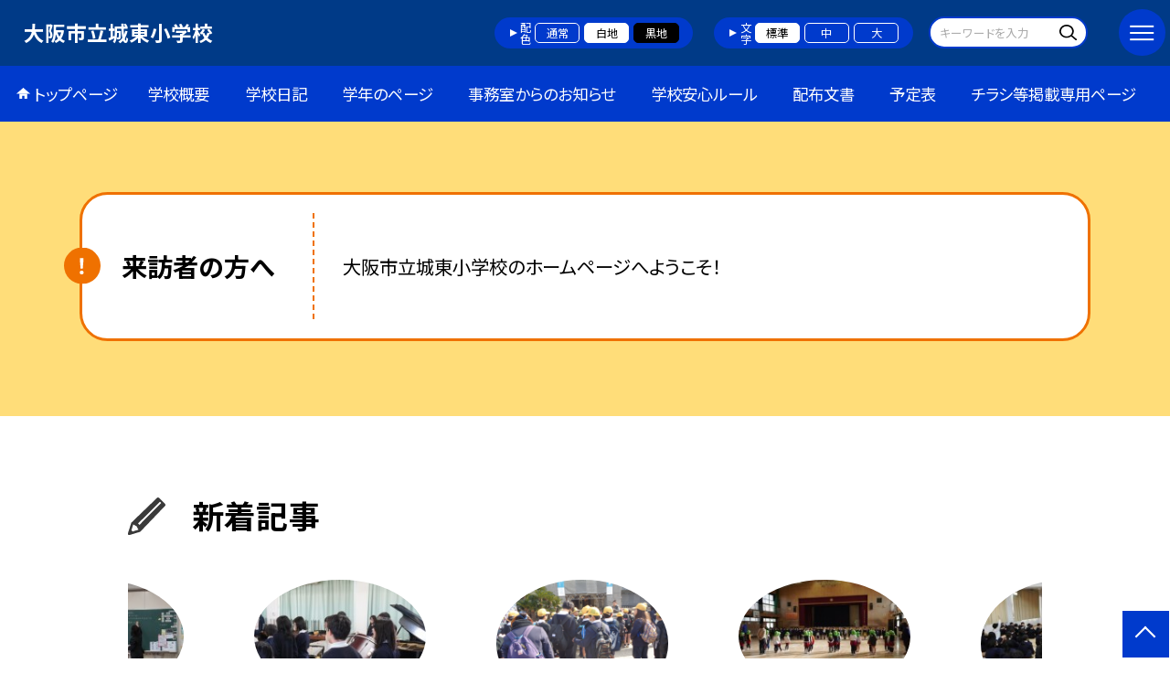

--- FILE ---
content_type: text/html; charset=UTF-8
request_url: https://swa.city-osaka.ed.jp/e691547
body_size: 93178
content:
<!DOCTYPE html>
<html lang="ja">

<head>
    <meta charset="UTF-8">
    <title>大阪市立城東小学校ホームページ</title>
    <meta name="description" content="">
    <meta name="keywords" content="">
    <meta http-equiv="X-UA-Compatible" content="IE=edge">
    <meta name="viewport" content="width=device-width,initial-scale=1.0">
    <meta name="format-detection" content="telephone=no">
        <!-- common -->
            <link rel="canonical" href="https://swa.city-osaka.ed.jp/e691547">
        <link href="/template/planB/common/images/favicon.ico?tm=202601281925" rel="shortcut icon">
    <link rel="shortcut icon" href="/template/planB/common/images/favicon.ico?tm=202601281925">
    <link rel="apple-touch-icon" href="/template/planB/common/images/apple-touch-icon.png?tm=202601281925">
    <link rel="icon" type="image/png"
        href="/template/planB/common/images/android-chrome.png?tm=202601281925">
    <link rel="stylesheet" href="/template/planB/common/bootstrap/css/bootstrap.min.css?tm=202601281925">
    <link href="https://fonts.googleapis.com/css2?family=Noto+Sans+JP:wght@400;500;700;900&display=swap"
        rel="stylesheet">
    <link href="/template/planB/common/css/style.css?tm=202601281925" rel="stylesheet">
    <link href="/template/planB/common/js/modaal/css/modaal.css?tm=202601281925" rel="stylesheet">
    <link href="/template/planB/common/css/module.css?tm=202601281925" rel="stylesheet">
    <link href="/template/planB/common/js/slick/slick.css?tm=202601281925" rel="stylesheet">
    <link href="/template/planB/common/css/top.css?tm=202601281925" rel="stylesheet">
    <link href="/template/planB/common/css/variable_blue.css?tm=202601281925" rel="stylesheet"
        id="change_css">
    <script src="/template/planB/common/js/jquery-3.7.0.min.js?tm=202601281925"></script>
    <style >[wire\:loading], [wire\:loading\.delay], [wire\:loading\.inline-block], [wire\:loading\.inline], [wire\:loading\.block], [wire\:loading\.flex], [wire\:loading\.table], [wire\:loading\.grid], [wire\:loading\.inline-flex] {display: none;}[wire\:loading\.delay\.shortest], [wire\:loading\.delay\.shorter], [wire\:loading\.delay\.short], [wire\:loading\.delay\.long], [wire\:loading\.delay\.longer], [wire\:loading\.delay\.longest] {display:none;}[wire\:offline] {display: none;}[wire\:dirty]:not(textarea):not(input):not(select) {display: none;}input:-webkit-autofill, select:-webkit-autofill, textarea:-webkit-autofill {animation-duration: 50000s;animation-name: livewireautofill;}@keyframes livewireautofill { from {} }</style>
    <script src="/template/planB/common/bootstrap/js/bootstrap.bundle.min.js?tm=202601281925"></script>
    <script src="/template/planB/common/js/slick/slick.min.js?tm=202601281925"></script>
    <script src="/template/planB/common/js/site.js?tm=202601281925"></script>
    <script src="/template/planB/common/js/fn_fsize.js?tm=202601281925"></script>
    <script src="/template/planB/common/js/modaal/modaal.min.js?tm=202601281925"></script>
    <script src="/template/planB/common/js/module.js?tm=202601281925"></script>
    <script src="/template/planB/common/js/top.js?tm=202601281925"></script>
    <script src="/livewire/livewire.js?id=90730a3b0e7144480175" data-turbo-eval="false" data-turbolinks-eval="false" ></script><script data-turbo-eval="false" data-turbolinks-eval="false" >window.livewire = new Livewire();window.Livewire = window.livewire;window.livewire_app_url = '';window.livewire_token = 'CXEqdfNRHYmAbgJLBDdxSOYzzjWP7b5k5eESlMIw';window.deferLoadingAlpine = function (callback) {window.addEventListener('livewire:load', function () {callback();});};let started = false;window.addEventListener('alpine:initializing', function () {if (! started) {window.livewire.start();started = true;}});document.addEventListener("DOMContentLoaded", function () {if (! started) {window.livewire.start();started = true;}});</script>

    
    

    <!-- / common -->
    <!-- local -->
    
    <!-- / local -->
    <!-- KanaboVoice S -->
<script src="/template/planB/common/js/kanaboweb/kanabovoice_s.1.0.1.js"></script>
<script>
KanaboVoice.host_id = "corp.educom";
</script>
<!-- KanaboVoice S -->
<!-- KanaboWeb S -->
<script src="/template/planB/common/js/kanaboweb/kanaboweb_s.2.2.6.js"></script>
<script>
KanaboWeb.host_id = "corp.educom";
</script>
<style>
.KanaboWeb {
	display: flex;
	justify-content: center;
	align-items: center;
}
.conversion_list {
    margin-bottom: 2rem;
    display: flex;
    justify-content: center;
    align-items: center;
}
.conversion_list li {
    margin: 0 10px;
}
.conversion_list a {
    color: #fff;
    padding: 5px 15px;
    border: 1px solid #fff;
    display: block;
}
.f_on {
    display: inline;
}
.f_off {
    display: none;
}
.furigana .f_on {
    display: none;
}
.furigana .f_off {
    display: inline;
}

/* Edgeパスワードのアイコン非表示 */
input[type=password]::-ms-reveal {
    display: none;
}
</style>
</head>

<body id="body" class="gothic body_style" itemscope itemtype="http://schema.org/WebPage">
    <span id="embedPlayer" class="embedvoice" style="display:none;overflow:hidden"></span>
<header id="header" class="header header_bg " >
        <div class="tab_jamp_area tab-jamp">
        <a href="#container">メインコンテンツへ</a>
        <a href="#footer">フッターへ</a>
    </div>
        <div class="furigana_area">
                                <div class="google_translate">
            <a wire:id="1By8u2Q680mz7bubnr1f" wire:initial-data="{&quot;fingerprint&quot;:{&quot;id&quot;:&quot;1By8u2Q680mz7bubnr1f&quot;,&quot;name&quot;:&quot;school.common.google-translate-button&quot;,&quot;locale&quot;:&quot;ja&quot;,&quot;path&quot;:&quot;e691547&quot;,&quot;method&quot;:&quot;GET&quot;,&quot;v&quot;:&quot;acj&quot;},&quot;effects&quot;:{&quot;listeners&quot;:[&quot;forGoogleTranslateUrl&quot;]},&quot;serverMemo&quot;:{&quot;children&quot;:[],&quot;errors&quot;:[],&quot;htmlHash&quot;:&quot;8cd12654&quot;,&quot;data&quot;:{&quot;url&quot;:&quot;https:\/\/translate.google.com\/translate?sl=ja&amp;tl=en&amp;hl=ja&amp;u=http:\/\/swa.city-osaka.ed.jp\/e691547&quot;},&quot;dataMeta&quot;:[],&quot;checksum&quot;:&quot;502766a5128d1960ce0fd2c59b1e736e2351b967bf159dd84c1681f7341c86de&quot;}}" href="https://translate.google.com/translate?sl=ja&tl=en&hl=ja&u=http://swa.city-osaka.ed.jp/e691547">Google Translate</a>

<!-- Livewire Component wire-end:1By8u2Q680mz7bubnr1f -->        </div>
        	</div>
        <div class="head">
        
                <div class="logo"><a href="https://swa.city-osaka.ed.jp/e691547?tm=20260202120521">
                <div class="logo_flex">
                                                                    <p class="logo_text txt-gothic">大阪市立城東小学校</p>
                                                            </div>
            </a> </div>
        <!-- /.logo-->

                <div class="c_scheme">
            <p style="text-align:left;width:auto;">配色</p>
            <ul class="c_scheme_list">
                    <li >
            <span class="" data-color="normal"  tabindex="0" >通常</span>
        </li>
                    <li >
            <span class="" data-color="white"  tabindex="0" >白地</span>
        </li>
                    <li >
            <span class="" data-color="black"  tabindex="0" >黒地</span>
        </li>
    </ul>
        </div>
        <!-- /.c_scheme-->
                        <div class="fz_change">
            <p style="text-align:left;width:auto;">文字</p>
            <ul class="change_list">
                    <li >
            <span class="normal"  tabindex="0" >標準</span>
        </li>
                    <li >
            <span class="middole"  tabindex="0" >中</span>
        </li>
                    <li >
            <span class="large"  tabindex="0" >大</span>
        </li>
    </ul>
        </div>
        <!-- /.fz_change-->
                <div class="search_area">
            <form action="https://swa.city-osaka.ed.jp/e691547/search" method="GET" role="search">
                <input type="text" placeholder="キーワードを入力" name="keyword" title="キーワードを入力" autocomplete="off">
                <button title="検索"></button>
            </form>
        </div>
        <!-- /.search_area-->
    </div>
    <p class="nav_btn" tabindex=0><span></span></p>
    <div class="hamburger_close"></div>
    <div class="nav_area">
        <div class="hamburger_area">
            <nav>
                <div>
                    <div>
                        <span class="btn_close" tabindex=0></span>
                        <div class="search_area">
                            <form action="https://swa.city-osaka.ed.jp/e691547/search" method="GET" role="search">
                                <input type="text" placeholder="キーワードを入力" name="keyword" title="キーワードを入力" autocomplete="off">
                                <button title="検索"></button>
                            </form>
                        </div>
                        <!-- /.search_area-->
                        <ul class="global">
    <li class="header_top root"><a href="https://swa.city-osaka.ed.jp/e691547?tm=20260202120521">トップページ</a></li>
    <li class=" root">
                                            <a href="https://swa.city-osaka.ed.jp/e691547/page/syoukai?tm=20130326095915">学校概要</a>
                            
                            <span class="nav_down" tabindex=0></span>
                <ul>
                    <li class=""><a href="https://swa.city-osaka.ed.jp/e691547/page/syoukai?tm=20130326095915">学校紹介</a></li>
                                    <li class=""><a href="https://swa.city-osaka.ed.jp/e691547/page/mokuhyou?tm=20230830114913">教育目標</a></li>
                                    <li class=""><a href="https://swa.city-osaka.ed.jp/e691547/page/enkaku?tm=20130510212046">沿革</a></li>
                                    <li class=""><a href="https://swa.city-osaka.ed.jp/e691547/page/frm557b41368b144?tm=20250820113253">校長あいさつ</a></li>
                            </ul>
                    </li>
                            <li class=" root"><a href="https://swa.city-osaka.ed.jp/e691547/weblog">学校日記</a></li>
                                    <li class=" root">
                                            <a href="https://swa.city-osaka.ed.jp/e691547/page/frm5223f6f5870b4?tm=20160906111652">学年のページ</a>
                            
                            <span class="nav_down" tabindex=0></span>
                <ul>
                    <li class=""><a href="https://swa.city-osaka.ed.jp/e691547/page/frm5223f6f5870b4?tm=20160906111652">１年生のページ</a></li>
                                    <li class=""><a href="https://swa.city-osaka.ed.jp/e691547/page/frm5225779ed0821?tm=20160906111857">２年生のページ</a></li>
                                    <li class=""><a href="https://swa.city-osaka.ed.jp/e691547/page/frm5227e2cb2a65e?tm=20160906112004">３年生のページ</a></li>
                                    <li class=""><a href="https://swa.city-osaka.ed.jp/e691547/page/frm522e65a424994?tm=20160906112059">４年生のページ</a></li>
                                    <li class=""><a href="https://swa.city-osaka.ed.jp/e691547/page/frm522fc91aac364?tm=20160906112122">５年生のページ</a></li>
                                    <li class=""><a href="https://swa.city-osaka.ed.jp/e691547/page/frm522fca9d1191b?tm=20160906112037">６年生のページ</a></li>
                            </ul>
                    </li>
                            <li class=" root"><a href="https://swa.city-osaka.ed.jp/e691547/page/frm5b90804cc1c50?tm=20180906102925">事務室からのお知らせ</a></li>
                                    <li class=" root"><a href="https://swa.city-osaka.ed.jp/e691547/page/frm6468792662304?tm=20240430151938">学校安心ルール</a></li>
                                    <li class=" root"><a href="https://swa.city-osaka.ed.jp/e691547/document">配布文書</a></li>
                                    <li class=" root"><a href="https://swa.city-osaka.ed.jp/e691547/schedule">予定表</a></li>
                                    <li class=" root"><a href="https://www.city.osaka.lg.jp/kyoiku/page/0000648845.html">チラシ等掲載専用ページ</a></li>
                    <li class=""><a href="https://swa.city-osaka.ed.jp/e691547/sitemap">サイトマップ</a></li>
    </ul>
                        <!-- /#global -->
                                                <div class="c_scheme">
                            <p style="text-align:left;padding-left:10px;width:auto;">配色</p>
                            <ul class="c_scheme_list">
                    <li >
            <span class="" data-color="normal"  tabindex="0" >通常</span>
        </li>
                    <li >
            <span class="" data-color="white"  tabindex="0" >白地</span>
        </li>
                    <li >
            <span class="" data-color="black"  tabindex="0" >黒地</span>
        </li>
    </ul>
                        </div>
                        <!-- /.c_scheme-->
                                                                        <div class="fz_change">
                            <p style="text-align:left;padding-left:10px;width:auto;">文字</p>
                            <ul class="change_list">
                    <li >
            <span class="normal"  tabindex="0" >標準</span>
        </li>
                    <li >
            <span class="middole"  tabindex="0" >中</span>
        </li>
                    <li >
            <span class="large"  tabindex="0" >大</span>
        </li>
    </ul>
                        </div>
                        <!-- /.fz_change-->
                                                <div class="KanaboWeb">
                                                <!-- /.kana_conversion-->
                                                </div>
                        <!-- /.voice_conversion-->
                        <div class="voice_conversion">
                            <ul class="conversion_list">
                                                                    <li><a wire:id="nBSvwfLvizsmNptMjaX3" wire:initial-data="{&quot;fingerprint&quot;:{&quot;id&quot;:&quot;nBSvwfLvizsmNptMjaX3&quot;,&quot;name&quot;:&quot;school.common.google-translate-button&quot;,&quot;locale&quot;:&quot;ja&quot;,&quot;path&quot;:&quot;e691547&quot;,&quot;method&quot;:&quot;GET&quot;,&quot;v&quot;:&quot;acj&quot;},&quot;effects&quot;:{&quot;listeners&quot;:[&quot;forGoogleTranslateUrl&quot;]},&quot;serverMemo&quot;:{&quot;children&quot;:[],&quot;errors&quot;:[],&quot;htmlHash&quot;:&quot;8cd12654&quot;,&quot;data&quot;:{&quot;url&quot;:&quot;https:\/\/translate.google.com\/translate?sl=ja&amp;tl=en&amp;hl=ja&amp;u=http:\/\/swa.city-osaka.ed.jp\/e691547&quot;},&quot;dataMeta&quot;:[],&quot;checksum&quot;:&quot;46ed25313d10b5077649549d6406c447962cccff6fdfa10617a088528f6f62d8&quot;}}" href="https://translate.google.com/translate?sl=ja&tl=en&hl=ja&u=http://swa.city-osaka.ed.jp/e691547">Google Translate</a>

<!-- Livewire Component wire-end:nBSvwfLvizsmNptMjaX3 --></li>
                                                            </ul>
                        </div>
                        
                    </div>
                </div>
            </nav>
        </div>
        <!-- /.hamburger_area-->
        <div class="pc_header_area">
            <nav>
                <div>
                    <div>
                        <div>
                            <ul class="global">
    <li class="header_top root"><a href="https://swa.city-osaka.ed.jp/e691547?tm=20260202120521">トップページ</a></li>
    <li class=" root">
                                            <a href="https://swa.city-osaka.ed.jp/e691547/page/syoukai?tm=20130326095915">学校概要</a>
                            
                            <span class="nav_down" tabindex=-1></span>
                <ul>
                    <li class=""><a href="https://swa.city-osaka.ed.jp/e691547/page/syoukai?tm=20130326095915">学校紹介</a></li>
                                    <li class=""><a href="https://swa.city-osaka.ed.jp/e691547/page/mokuhyou?tm=20230830114913">教育目標</a></li>
                                    <li class=""><a href="https://swa.city-osaka.ed.jp/e691547/page/enkaku?tm=20130510212046">沿革</a></li>
                                    <li class=""><a href="https://swa.city-osaka.ed.jp/e691547/page/frm557b41368b144?tm=20250820113253">校長あいさつ</a></li>
                            </ul>
                    </li>
                            <li class=" root"><a href="https://swa.city-osaka.ed.jp/e691547/weblog">学校日記</a></li>
                                    <li class=" root">
                                            <a href="https://swa.city-osaka.ed.jp/e691547/page/frm5223f6f5870b4?tm=20160906111652">学年のページ</a>
                            
                            <span class="nav_down" tabindex=-1></span>
                <ul>
                    <li class=""><a href="https://swa.city-osaka.ed.jp/e691547/page/frm5223f6f5870b4?tm=20160906111652">１年生のページ</a></li>
                                    <li class=""><a href="https://swa.city-osaka.ed.jp/e691547/page/frm5225779ed0821?tm=20160906111857">２年生のページ</a></li>
                                    <li class=""><a href="https://swa.city-osaka.ed.jp/e691547/page/frm5227e2cb2a65e?tm=20160906112004">３年生のページ</a></li>
                                    <li class=""><a href="https://swa.city-osaka.ed.jp/e691547/page/frm522e65a424994?tm=20160906112059">４年生のページ</a></li>
                                    <li class=""><a href="https://swa.city-osaka.ed.jp/e691547/page/frm522fc91aac364?tm=20160906112122">５年生のページ</a></li>
                                    <li class=""><a href="https://swa.city-osaka.ed.jp/e691547/page/frm522fca9d1191b?tm=20160906112037">６年生のページ</a></li>
                            </ul>
                    </li>
                            <li class=" root"><a href="https://swa.city-osaka.ed.jp/e691547/page/frm5b90804cc1c50?tm=20180906102925">事務室からのお知らせ</a></li>
                                    <li class=" root"><a href="https://swa.city-osaka.ed.jp/e691547/page/frm6468792662304?tm=20240430151938">学校安心ルール</a></li>
                                    <li class=" root"><a href="https://swa.city-osaka.ed.jp/e691547/document">配布文書</a></li>
                                    <li class=" root"><a href="https://swa.city-osaka.ed.jp/e691547/schedule">予定表</a></li>
                                    <li class=" root"><a href="https://www.city.osaka.lg.jp/kyoiku/page/0000648845.html">チラシ等掲載専用ページ</a></li>
                </ul>
                            <!-- /#global -->
                        </div>
                    </div>
                </div>
            </nav>
        </div>
        <!-- /.pc_header_area-->
    </div>
    <!-- /.nav_area-->
    </header>
<!-- /#header -->

<script>
    document.addEventListener('DOMContentLoaded', function() {
        var urlParams = new URLSearchParams(window.location.search);
        if (urlParams.has('furigana') && urlParams.get('furigana') === 'on') {
            var forms = document.querySelectorAll('form');
            forms.forEach(function(form) {
                var input = document.createElement('input');
                input.type = 'hidden';
                input.name = 'furigana';
                input.value = 'on';
                form.appendChild(input);
            });
        }
    });

    /* set tabindex
============================================================================================================ */
    // $('div.c_scheme ul.c_scheme_list li').attr('tabindex',0);   //配色のボタンにTABを通す。
    // $('div.fz_change ul.change_list li').attr('tabindex',0);    //文字のボタンにTABを通す。
    $('.hamburger_area nav').css('display','none');             //ハンバーガーメニューに、TABを通さないようにする。

    /* tabNav
============================================================================================================ */
$('ul.global li a').on('focus',(e)=>{   //メニュー項目にfocusが当たったら、:hoverの効果を充てる。
    let obj = $(e.target).parents("li");
    while(obj.length>0 && !(obj.hasClass('root'))) {
        obj.addClass("hover");
        obj = $(obj).parents("li");
    }
    if(obj.length>0) {
        obj.addClass("hover");
    }
});
$('ul.global li a').on('blur',(e)=>{    //メニュー項目からfocusが外れたら、:hoverの効果を消す。
    let obj = $(e.target).parents("li");
    while(obj.length>0 && !(obj.hasClass('root'))) {
        obj.removeClass("hover");
        obj = $(obj).parents("li");
    }
    if(obj.length>0) {
        obj.removeClass("hover");
    }
});

$(window).on('load',()=>{
    //ラジオボタンにフォーカス
    $("input[type='radio']").on('focus',(e)=>{
        $(e.target).parents('label').addClass("onfocus");
    });
    $("input[type='radio']").on('blur',(e)=>{
        $(e.target).parents('label').removeClass("onfocus");
    });
    //チェックボックスにフォーカス
    $("input[type='checkbox']").on('focus',(e)=>{
        $(e.target).parents('label').addClass("onfocus");
    });
    $("input[type='checkbox']").on('blur',(e)=>{
        $(e.target).parents('label').removeClass("onfocus");
    });
    //プルダウンにフォーカス
    $("select").on('focus',(e)=>{
        $(e.target.parentNode).addClass("onfocus");
    });
    $("select").on('blur',(e)=>{
        $(e.target.parentNode).removeClass("onfocus");
    });
});
</script>    <main>
        <div id="container">
    
    
    
    <div class="top_bg_contents">
    
            
                    
            <div class="top_emergency cms_contents" >
        <div class="w11 top_emergency_flex">
            <h2 class="top_emergency_title">来訪者の方へ</h2>
            <div class="text_box cms_midashi">
                大阪市立城東小学校のホームページへようこそ！
            </div>
        </div>
    </div>
                                    
                    
            <div class="bg_gray module_pd  top_module_05 scroll_to" data-scroll-margin="0"
    style="background-color: #FFFFFF;">
            <div class="w sp_section">
            <h2 class="title_mg_ll fwb  title_ico ico_pen ">新着記事<span></span></h2>
                <div wire:id="rfz98RLxHFvjxNoC5hwh" wire:initial-data="{&quot;fingerprint&quot;:{&quot;id&quot;:&quot;rfz98RLxHFvjxNoC5hwh&quot;,&quot;name&quot;:&quot;school.common.content.blogs&quot;,&quot;locale&quot;:&quot;ja&quot;,&quot;path&quot;:&quot;e691547&quot;,&quot;method&quot;:&quot;GET&quot;,&quot;v&quot;:&quot;acj&quot;},&quot;effects&quot;:{&quot;emits&quot;:[{&quot;event&quot;:&quot;kanaboTranslate&quot;,&quot;params&quot;:[]},{&quot;event&quot;:&quot;forGoogleTranslateUrl&quot;,&quot;params&quot;:[]}],&quot;dispatches&quot;:[{&quot;event&quot;:&quot;blogListInit&quot;,&quot;data&quot;:null}],&quot;listeners&quot;:[&quot;blogReRender&quot;],&quot;path&quot;:&quot;https:\/\/swa.city-osaka.ed.jp\/e691547&quot;},&quot;serverMemo&quot;:{&quot;children&quot;:[],&quot;errors&quot;:[],&quot;htmlHash&quot;:&quot;d7dbe99e&quot;,&quot;data&quot;:{&quot;wireKey&quot;:1,&quot;isChildren&quot;:false,&quot;pageType&quot;:&quot;top&quot;,&quot;listType&quot;:&quot;carousel&quot;,&quot;conditions&quot;:[{&quot;uniqueSchoolId&quot;:460176,&quot;tagIds&quot;:[],&quot;appendTagIds&quot;:[],&quot;periods&quot;:[],&quot;blogCategoryId&quot;:null}],&quot;limit&quot;:10,&quot;paginate&quot;:null,&quot;isBlogTop&quot;:false,&quot;height&quot;:null,&quot;imagesize&quot;:null,&quot;noPasswordOnly&quot;:false,&quot;excludeBlogIds&quot;:[],&quot;morePageUrl&quot;:null,&quot;orderIsBlogPinFirst&quot;:true,&quot;orderIsDesc&quot;:true,&quot;orderIsRandom&quot;:false,&quot;page&quot;:1,&quot;paginators&quot;:{&quot;page&quot;:1},&quot;schoolId&quot;:&quot;e691547&quot;,&quot;centerId&quot;:310000},&quot;dataMeta&quot;:{&quot;enums&quot;:{&quot;pageType&quot;:&quot;App\\Enums\\PageSetting\\Sitemap\\PageType&quot;,&quot;listType&quot;:&quot;App\\Enums\\PageSetting\\BlogListType&quot;}},&quot;checksum&quot;:&quot;d5ea980830482dd27ea23fdd6f87190e268c03a108793542b32ea4a79cd24a9c&quot;}}" style="">
        <ul class="top-slide-module-01 card_list slide_arrow_center">
    
                                <li>
                
                    <div class="card_list_inner">
                        <div class="card_parts">
                                                        <a href="https://swa.city-osaka.ed.jp/e691547/weblog/134468573?tm=20260129155741">
                                <p class="img img-protect-p"><img src="https://swa.city-osaka.ed.jp/e691547/blog_img/336288101/s?tm=20260129155742" alt=""> </p>
                            </a>
                                                        
                            <div class="text_box">
                                                                <a href="https://swa.city-osaka.ed.jp/e691547/weblog/134468573?tm=20260129155741" class="blogtitle">
                                    <p class="card_parts_title ">
                                        ６年生社会科見学「ピースおおさか」
                                    </p>
                                </a>
                                                                        <p >

大阪城公園とピースおおさかを訪れ、戦争の跡地や資料を見学しました。大阪城公園...</p>
                                                                        <div class="card_date">
                                                                        <dl class="">
                                        <dt>公開日</dt>
                                        <dd>2026/01/29</dd>
                                    </dl>
                                                                            <dl>
                                            <dt>更新日</dt>
                                            <dd>2026/01/29</dd>
                                        </dl>
                                                                    </a>
                                </div>
                                
                                                                                                            <p class="cate">学校日記</p>
                                                                                                    
                            </div>
                        </div>
                    </div>
                
            </li>
                                <li>
                
                    <div class="card_list_inner">
                        <div class="card_parts">
                                                        <a href="https://swa.city-osaka.ed.jp/e691547/weblog/134278236?tm=20260121101552">
                                <p class="img img-protect-p"><img src="https://swa.city-osaka.ed.jp/e691547/blog_img/335039155/s?tm=20260121101552" alt=""> </p>
                            </a>
                                                        
                            <div class="text_box">
                                                                <a href="https://swa.city-osaka.ed.jp/e691547/weblog/134278236?tm=20260121101552" class="blogtitle">
                                    <p class="card_parts_title ">
                                        1年生が城東幼稚園児と交流しました
                                    </p>
                                </a>
                                                                        <p >

本日、城東幼稚園の皆さんが城東小学校を訪問し、1年生との交流会が行われました...</p>
                                                                        <div class="card_date">
                                                                        <dl class="">
                                        <dt>公開日</dt>
                                        <dd>2026/01/21</dd>
                                    </dl>
                                                                            <dl>
                                            <dt>更新日</dt>
                                            <dd>2026/01/21</dd>
                                        </dl>
                                                                    </a>
                                </div>
                                
                                                                                                            <p class="cate">学校日記</p>
                                                                                                    
                            </div>
                        </div>
                    </div>
                
            </li>
                                <li>
                
                    <div class="card_list_inner">
                        <div class="card_parts">
                                                        <a href="https://swa.city-osaka.ed.jp/e691547/weblog/134267688?tm=20260119165957">
                                <p class="img img-protect-p"><img src="https://swa.city-osaka.ed.jp/e691547/blog_img/335007666/s?tm=20260119165957" alt=""> </p>
                            </a>
                                                        
                            <div class="text_box">
                                                                <a href="https://swa.city-osaka.ed.jp/e691547/weblog/134267688?tm=20260119165957" class="blogtitle">
                                    <p class="card_parts_title ">
                                        ６年生　ネットリテラシーについて学びました。
                                    </p>
                                </a>
                                                                        <p >

ネットリテラシーについて学びました
　６年生は、ネットリテラシーについて学習...</p>
                                                                        <div class="card_date">
                                                                        <dl class="">
                                        <dt>公開日</dt>
                                        <dd>2026/01/19</dd>
                                    </dl>
                                                                            <dl>
                                            <dt>更新日</dt>
                                            <dd>2026/01/19</dd>
                                        </dl>
                                                                    </a>
                                </div>
                                
                                                                                                            <p class="cate">学校日記</p>
                                                                                                    
                            </div>
                        </div>
                    </div>
                
            </li>
                                <li>
                
                    <div class="card_list_inner">
                        <div class="card_parts">
                                                        <a href="https://swa.city-osaka.ed.jp/e691547/weblog/134263614?tm=20260119113240">
                                <p class="img img-protect-p"><img src="https://swa.city-osaka.ed.jp/e691547/blog_img/334995965/s?tm=20260119113240" alt=""> </p>
                            </a>
                                                        
                            <div class="text_box">
                                                                <a href="https://swa.city-osaka.ed.jp/e691547/weblog/134263614?tm=20260119113240" class="blogtitle">
                                    <p class="card_parts_title ">
                                        ２０分休みも元気いっぱい　pyon♪run♪大作戦スタート
                                    </p>
                                </a>
                                                                        <p >

今週から、20分休みを利用した体力づくりの取り組みがスタートしました。まずは...</p>
                                                                        <div class="card_date">
                                                                        <dl class="">
                                        <dt>公開日</dt>
                                        <dd>2026/01/19</dd>
                                    </dl>
                                                                            <dl>
                                            <dt>更新日</dt>
                                            <dd>2026/01/19</dd>
                                        </dl>
                                                                    </a>
                                </div>
                                
                                                                                                            <p class="cate">学校日記</p>
                                                                                                    
                            </div>
                        </div>
                    </div>
                
            </li>
                                <li>
                
                    <div class="card_list_inner">
                        <div class="card_parts">
                                                        <a href="https://swa.city-osaka.ed.jp/e691547/weblog/134237873?tm=20260114105744">
                                <p class="img img-protect-p"><img src="https://swa.city-osaka.ed.jp/e691547/blog_img/334919082/s?tm=20260114105744" alt=""> </p>
                            </a>
                                                        
                            <div class="text_box">
                                                                <a href="https://swa.city-osaka.ed.jp/e691547/weblog/134237873?tm=20260114105744" class="blogtitle">
                                    <p class="card_parts_title ">
                                        ２年生　道徳科「わりこみ」
                                    </p>
                                </a>
                                                                        <p >

　2年生の道徳科で「わりこみ」という教材を通して、きまりを守ることの意義につ...</p>
                                                                        <div class="card_date">
                                                                        <dl class="">
                                        <dt>公開日</dt>
                                        <dd>2026/01/14</dd>
                                    </dl>
                                                                            <dl>
                                            <dt>更新日</dt>
                                            <dd>2026/01/14</dd>
                                        </dl>
                                                                    </a>
                                </div>
                                
                                                                                                            <p class="cate">学校日記</p>
                                                                                                    
                            </div>
                        </div>
                    </div>
                
            </li>
                                <li>
                
                    <div class="card_list_inner">
                        <div class="card_parts">
                                                        <a href="https://swa.city-osaka.ed.jp/e691547/weblog/134097148?tm=20260109092547">
                                <p class="img img-protect-p"><img src="https://swa.city-osaka.ed.jp/e691547/blog_img/333832389/s?tm=20260109092239" alt=""> </p>
                            </a>
                                                        
                            <div class="text_box">
                                                                <a href="https://swa.city-osaka.ed.jp/e691547/weblog/134097148?tm=20260109092547" class="blogtitle">
                                    <p class="card_parts_title ">
                                        ３学期始業式
                                    </p>
                                </a>
                                                                        <p >

　３学期の始業式が行われました。体育館には、久しぶりに登校した子どもたちの元...</p>
                                                                        <div class="card_date">
                                                                        <dl class="">
                                        <dt>公開日</dt>
                                        <dd>2026/01/09</dd>
                                    </dl>
                                                                            <dl>
                                            <dt>更新日</dt>
                                            <dd>2026/01/09</dd>
                                        </dl>
                                                                    </a>
                                </div>
                                
                                                                                                            <p class="cate">学校日記</p>
                                                                                                    
                            </div>
                        </div>
                    </div>
                
            </li>
                                <li>
                
                    <div class="card_list_inner">
                        <div class="card_parts">
                                                        <a href="https://swa.city-osaka.ed.jp/e691547/weblog/134068166?tm=20251223110931">
                                <p class="img img-protect-p"><img src="https://swa.city-osaka.ed.jp/e691547/blog_img/333740450/s?tm=20251223110931" alt=""> </p>
                            </a>
                                                        
                            <div class="text_box">
                                                                <a href="https://swa.city-osaka.ed.jp/e691547/weblog/134068166?tm=20251223110931" class="blogtitle">
                                    <p class="card_parts_title ">
                                        ２学期終業式
                                    </p>
                                </a>
                                                                        <p >

　本日、２学期の終業式を行いました。校長先生からは、冬休みを迎えるにあたり、...</p>
                                                                        <div class="card_date">
                                                                        <dl class="">
                                        <dt>公開日</dt>
                                        <dd>2025/12/23</dd>
                                    </dl>
                                                                            <dl>
                                            <dt>更新日</dt>
                                            <dd>2025/12/23</dd>
                                        </dl>
                                                                    </a>
                                </div>
                                
                                                                                                            <p class="cate">学校日記</p>
                                                                                                    
                            </div>
                        </div>
                    </div>
                
            </li>
                                <li>
                
                    <div class="card_list_inner">
                        <div class="card_parts">
                                                        <a href="https://swa.city-osaka.ed.jp/e691547/weblog/134052397?tm=20251219090421">
                                <p class="img img-protect-p"><img src="https://swa.city-osaka.ed.jp/e691547/blog_img/333689416/s?tm=20251219090422" alt=""> </p>
                            </a>
                                                        
                            <div class="text_box">
                                                                <a href="https://swa.city-osaka.ed.jp/e691547/weblog/134052397?tm=20251219090421" class="blogtitle">
                                    <p class="card_parts_title ">
                                        自主学習交流会
                                    </p>
                                </a>
                                                                        <p >

自主学習交流会を行い、６年生が他学年の児童に向けて、自主学習の進め方について...</p>
                                                                        <div class="card_date">
                                                                        <dl class="">
                                        <dt>公開日</dt>
                                        <dd>2025/12/19</dd>
                                    </dl>
                                                                            <dl>
                                            <dt>更新日</dt>
                                            <dd>2025/12/19</dd>
                                        </dl>
                                                                    </a>
                                </div>
                                
                                                                                                            <p class="cate">学校日記</p>
                                                                                                    
                            </div>
                        </div>
                    </div>
                
            </li>
                                <li>
                
                    <div class="card_list_inner">
                        <div class="card_parts">
                                                        <a href="https://swa.city-osaka.ed.jp/e691547/weblog/134047986?tm=20251218130637">
                                <p class="img img-protect-p"><img src="https://swa.city-osaka.ed.jp/e691547/blog_img/333674684/s?tm=20251218130637" alt=""> </p>
                            </a>
                                                        
                            <div class="text_box">
                                                                <a href="https://swa.city-osaka.ed.jp/e691547/weblog/134047986?tm=20251218130637" class="blogtitle">
                                    <p class="card_parts_title ">
                                        ５年生算数科「面積」
                                    </p>
                                </a>
                                                                        <p >

５年生の算数科では、「面積」の学習に取り組みました。
これまでに学習してきた...</p>
                                                                        <div class="card_date">
                                                                        <dl class="">
                                        <dt>公開日</dt>
                                        <dd>2025/12/18</dd>
                                    </dl>
                                                                            <dl>
                                            <dt>更新日</dt>
                                            <dd>2025/12/18</dd>
                                        </dl>
                                                                    </a>
                                </div>
                                
                                                                                                            <p class="cate">学校日記</p>
                                                                                                    
                            </div>
                        </div>
                    </div>
                
            </li>
                                <li>
                
                    <div class="card_list_inner">
                        <div class="card_parts">
                                                        <a href="https://swa.city-osaka.ed.jp/e691547/weblog/134028866?tm=20251215143407">
                                <p class="img img-protect-p"><img src="https://swa.city-osaka.ed.jp/e691547/blog_img/333614179/s?tm=20251215143407" alt="合唱「夢の世界を」"> </p>
                            </a>
                                                        
                            <div class="text_box">
                                                                <a href="https://swa.city-osaka.ed.jp/e691547/weblog/134028866?tm=20251215143407" class="blogtitle">
                                    <p class="card_parts_title ">
                                        ５年生合奏と合唱
                                    </p>
                                </a>
                                                                        <p >

５年生は、合唱「夢の世界を」を披露しました。澄んだ高音が美しく響き合い、クラ...</p>
                                                                        <div class="card_date">
                                                                        <dl class="">
                                        <dt>公開日</dt>
                                        <dd>2025/12/15</dd>
                                    </dl>
                                                                            <dl>
                                            <dt>更新日</dt>
                                            <dd>2025/12/15</dd>
                                        </dl>
                                                                    </a>
                                </div>
                                
                                                                                                            <p class="cate">学校日記</p>
                                                                                                    
                            </div>
                        </div>
                    </div>
                
            </li>
            </ul>
    <div class="row_btns row_btns_center">
        <button class="slick_pause" tabindex="0"><img src="/template/planB/common/images/parts/stop.svg" alt="停止"></button>
        <button class="slick_start" tabindex="0"><img src="/template/planB/common/images/parts/play.svg" alt="再生"></button>
    </div>
    </div>
<!-- Livewire Component wire-end:rfz98RLxHFvjxNoC5hwh -->
            <div class="btn_basic btn_arrow tac pdt_l"><a href="https://swa.city-osaka.ed.jp/e691547/weblog">もっと見る</a></div>
        </div>
    </div>                                    
                    
            <div class="top_module_07 module_pd  light">
    <div class="w11 sp_section_s">
        <h2 class="title_mg_ll fwb  title_ico ico_handout ">新着配布文書<span></span></h2>
            <div wire:id="e0LEd0E9TklvywnEbo3O" wire:initial-data="{&quot;fingerprint&quot;:{&quot;id&quot;:&quot;e0LEd0E9TklvywnEbo3O&quot;,&quot;name&quot;:&quot;school.common.content.documents&quot;,&quot;locale&quot;:&quot;ja&quot;,&quot;path&quot;:&quot;e691547&quot;,&quot;method&quot;:&quot;GET&quot;,&quot;v&quot;:&quot;acj&quot;},&quot;effects&quot;:{&quot;emits&quot;:[{&quot;event&quot;:&quot;kanaboTranslate&quot;,&quot;params&quot;:[]},{&quot;event&quot;:&quot;forGoogleTranslateUrl&quot;,&quot;params&quot;:[]}],&quot;listeners&quot;:[&quot;documentReRender&quot;],&quot;path&quot;:&quot;https:\/\/swa.city-osaka.ed.jp\/e691547&quot;},&quot;serverMemo&quot;:{&quot;children&quot;:[],&quot;errors&quot;:[],&quot;htmlHash&quot;:&quot;56471795&quot;,&quot;data&quot;:{&quot;wireKey&quot;:630176,&quot;pageType&quot;:&quot;top&quot;,&quot;conditions&quot;:[{&quot;uniqueSchoolId&quot;:460176,&quot;tagIds&quot;:[],&quot;appendTagIds&quot;:[],&quot;periods&quot;:[],&quot;docCategoryIds&quot;:[],&quot;limitDateIsValid&quot;:true}],&quot;detailDisplayed&quot;:false,&quot;orders&quot;:[2,4],&quot;limit&quot;:10,&quot;paginate&quot;:null,&quot;morePageUrl&quot;:null,&quot;title&quot;:null,&quot;titleHasLock&quot;:null,&quot;resourceBaseUrl&quot;:&quot;\/template\/planB\/common&quot;,&quot;categoryDisplayed&quot;:0,&quot;page&quot;:1,&quot;paginators&quot;:{&quot;page&quot;:1},&quot;schoolId&quot;:&quot;e691547&quot;,&quot;centerId&quot;:310000},&quot;dataMeta&quot;:{&quot;enums&quot;:{&quot;pageType&quot;:&quot;App\\Enums\\PageSetting\\Sitemap\\PageType&quot;}},&quot;checksum&quot;:&quot;d469da9ee34bce8b899f97cc714b4f03f971ff59c98a7eef1249c9e6c6ed7a5b&quot;}}" class=" ">
                <ul class="handout_list">
                                            <li>
                    <div class="handout_list_inner">
                        <p class="handout_list_title">
                                                        <a href="https://swa.city-osaka.ed.jp/e691547/download/document/17862656?tm=20251029151501" target="_blank">
                                                                    全体の概要
                                                            </a>
                                                            <span class="ico_back ico_red">PDF
                                </span>
                                                    </p>
                        <div class="card_date" style="padding-top:3px;">
                            <dl class="">
                                <dt>公開日</dt>
                                <dd>2025/10/29</dd>
                            </dl>
                            <dl>
                                <dt>更新日</dt>
                                <dd>2025/10/29</dd>
                            </dl>
                        </div>
                                                                    </div>
                </li>
                                            <li>
                    <div class="handout_list_inner">
                        <p class="handout_list_title">
                                                        <a href="https://swa.city-osaka.ed.jp/e691547/download/document/17862655?tm=20251029151444" target="_blank">
                                                                    成果・課題と今後の取り組みについて
                                                            </a>
                                                            <span class="ico_back ico_red">PDF
                                </span>
                                                    </p>
                        <div class="card_date" style="padding-top:3px;">
                            <dl class="">
                                <dt>公開日</dt>
                                <dd>2025/10/29</dd>
                            </dl>
                            <dl>
                                <dt>更新日</dt>
                                <dd>2025/10/29</dd>
                            </dl>
                        </div>
                                                                    </div>
                </li>
                                            <li>
                    <div class="handout_list_inner">
                        <p class="handout_list_title">
                                                        <a href="https://swa.city-osaka.ed.jp/e691547/download/document/17862654?tm=20251029151413" target="_blank">
                                                                    児童質問紙より
                                                            </a>
                                                            <span class="ico_back ico_red">PDF
                                </span>
                                                    </p>
                        <div class="card_date" style="padding-top:3px;">
                            <dl class="">
                                <dt>公開日</dt>
                                <dd>2025/10/29</dd>
                            </dl>
                            <dl>
                                <dt>更新日</dt>
                                <dd>2025/10/29</dd>
                            </dl>
                        </div>
                                                                    </div>
                </li>
                                            <li>
                    <div class="handout_list_inner">
                        <p class="handout_list_title">
                                                        <a href="https://swa.city-osaka.ed.jp/e691547/download/document/17862650?tm=20251029144255" target="_blank">
                                                                    学校質問紙より
                                                            </a>
                                                            <span class="ico_back ico_red">PDF
                                </span>
                                                    </p>
                        <div class="card_date" style="padding-top:3px;">
                            <dl class="">
                                <dt>公開日</dt>
                                <dd>2025/10/29</dd>
                            </dl>
                            <dl>
                                <dt>更新日</dt>
                                <dd>2025/10/29</dd>
                            </dl>
                        </div>
                                                                    </div>
                </li>
                                            <li>
                    <div class="handout_list_inner">
                        <p class="handout_list_title">
                                                        <a href="https://swa.city-osaka.ed.jp/e691547/download/document/15506173?tm=20250516171814" target="_blank">
                                                                    第1回学校協議会報告書
                                                            </a>
                                                            <span class="ico_back ico_red">PDF
                                </span>
                                                    </p>
                        <div class="card_date" style="padding-top:3px;">
                            <dl class="">
                                <dt>公開日</dt>
                                <dd>2025/05/16</dd>
                            </dl>
                            <dl>
                                <dt>更新日</dt>
                                <dd>2025/05/16</dd>
                            </dl>
                        </div>
                                                                    </div>
                </li>
                                            <li>
                    <div class="handout_list_inner">
                        <p class="handout_list_title">
                                                        <a href="https://swa.city-osaka.ed.jp/e691547/download/document/15506147?tm=20250421161030" target="_blank">
                                                                    大阪市いじめ対策基本方針
                                                            </a>
                                                            <span class="ico_back ico_red">PDF
                                </span>
                                                    </p>
                        <div class="card_date" style="padding-top:3px;">
                            <dl class="">
                                <dt>公開日</dt>
                                <dd>2025/04/21</dd>
                            </dl>
                            <dl>
                                <dt>更新日</dt>
                                <dd>2025/04/21</dd>
                            </dl>
                        </div>
                                                                    </div>
                </li>
                                            <li>
                    <div class="handout_list_inner">
                        <p class="handout_list_title">
                                                        <a href="https://swa.city-osaka.ed.jp/e691547/download/document/15506168?tm=20250421161422" target="_blank">
                                                                    城東小学校　いじめ防止基本方針
                                                            </a>
                                                            <span class="ico_back ico_red">PDF
                                </span>
                                                    </p>
                        <div class="card_date" style="padding-top:3px;">
                            <dl class="">
                                <dt>公開日</dt>
                                <dd>2025/04/21</dd>
                            </dl>
                            <dl>
                                <dt>更新日</dt>
                                <dd>2025/04/21</dd>
                            </dl>
                        </div>
                                                                    </div>
                </li>
                                            <li>
                    <div class="handout_list_inner">
                        <p class="handout_list_title">
                                                        <a href="https://swa.city-osaka.ed.jp/e691547/download/document/15506186?tm=20251031103847" target="_blank">
                                                                    令和６年度　全国学力・学習状況調査全体の概要
                                                            </a>
                                                            <span class="ico_back ico_red">PDF
                                </span>
                                                    </p>
                        <div class="card_date" style="padding-top:3px;">
                            <dl class="">
                                <dt>公開日</dt>
                                <dd>2024/11/14</dd>
                            </dl>
                            <dl>
                                <dt>更新日</dt>
                                <dd>2025/10/31</dd>
                            </dl>
                        </div>
                                                                    </div>
                </li>
                                            <li>
                    <div class="handout_list_inner">
                        <p class="handout_list_title">
                                                        <a href="https://swa.city-osaka.ed.jp/e691547/download/document/15506160?tm=20250414124005" target="_blank">
                                                                    安全マップ
                                                            </a>
                                                            <span class="ico_back ico_red">PDF
                                </span>
                                                    </p>
                        <div class="card_date" style="padding-top:3px;">
                            <dl class="">
                                <dt>公開日</dt>
                                <dd>2024/04/22</dd>
                            </dl>
                            <dl>
                                <dt>更新日</dt>
                                <dd>2025/04/14</dd>
                            </dl>
                        </div>
                                                                    </div>
                </li>
                                            <li>
                    <div class="handout_list_inner">
                        <p class="handout_list_title">
                                                        <a href="https://swa.city-osaka.ed.jp/e691547/download/document/15506166?tm=20231102100839" target="_blank">
                                                                    令和5年度
                                                            </a>
                                                            <span class="ico_back ico_red">PDF
                                </span>
                                                    </p>
                        <div class="card_date" style="padding-top:3px;">
                            <dl class="">
                                <dt>公開日</dt>
                                <dd>2023/11/02</dd>
                            </dl>
                            <dl>
                                <dt>更新日</dt>
                                <dd>2023/11/02</dd>
                            </dl>
                        </div>
                                                                    </div>
                </li>
                    </ul>
            </div>

<!-- Livewire Component wire-end:e0LEd0E9TklvywnEbo3O -->
        
        <p class="top_module_02_btn more_btn more_black" >
            <a href="https://swa.city-osaka.ed.jp/e691547/document">もっと見る</a>
        </p>
    </div>
</div>
                    
                    
                                
                    
            <div class="top_module_03 module_pd  dark">
    <div class="w11 sp_section_s">
        <h2 class="title_mg_ll fwb  title_ico ico_calender_02 ">予定<span></span></h2>
            <div wire:id="KZHRvF577ThivDsQFvwC" wire:initial-data="{&quot;fingerprint&quot;:{&quot;id&quot;:&quot;KZHRvF577ThivDsQFvwC&quot;,&quot;name&quot;:&quot;school.common.content.schedules&quot;,&quot;locale&quot;:&quot;ja&quot;,&quot;path&quot;:&quot;e691547&quot;,&quot;method&quot;:&quot;GET&quot;,&quot;v&quot;:&quot;acj&quot;},&quot;effects&quot;:{&quot;emits&quot;:[{&quot;event&quot;:&quot;kanaboTranslate&quot;,&quot;params&quot;:[]},{&quot;event&quot;:&quot;forGoogleTranslateUrl&quot;,&quot;params&quot;:[]}],&quot;listeners&quot;:[&quot;scheduleReRender&quot;],&quot;path&quot;:&quot;https:\/\/swa.city-osaka.ed.jp\/e691547&quot;},&quot;serverMemo&quot;:{&quot;children&quot;:[],&quot;errors&quot;:[],&quot;htmlHash&quot;:&quot;6b885244&quot;,&quot;data&quot;:{&quot;wireKey&quot;:630176,&quot;conditions&quot;:[{&quot;uniqueSchoolId&quot;:460176,&quot;tagIds&quot;:[],&quot;appendTagIds&quot;:[],&quot;periods&quot;:[[{&quot;date&quot;:&quot;2026-02-03 00:00:00.000000&quot;,&quot;timezone_type&quot;:3,&quot;timezone&quot;:&quot;Asia\/Tokyo&quot;},{&quot;date&quot;:&quot;2026-02-10 23:59:59.999999&quot;,&quot;timezone_type&quot;:3,&quot;timezone&quot;:&quot;Asia\/Tokyo&quot;}]],&quot;schdCategoryId&quot;:null}],&quot;detailDisplayed&quot;:false,&quot;limit&quot;:1000,&quot;paginate&quot;:null,&quot;morePageUrl&quot;:null,&quot;nendo&quot;:null,&quot;month&quot;:null,&quot;page&quot;:1,&quot;paginators&quot;:{&quot;page&quot;:1},&quot;schoolId&quot;:&quot;e691547&quot;,&quot;centerId&quot;:310000},&quot;dataMeta&quot;:[],&quot;checksum&quot;:&quot;d189ec8a9120b43d96596eb163633d9c5b1c3c43b807987c815bb88c7d05075d&quot;}}">
        <ul class="info_list_02 ">
                    <li>
                <div class="schedule_list_parts_inner col-12">
                    <div class="schedule_list_part_text_box col-12">
                        <h3 class="schedule_list_title">
                                                           入学説明会
                                                    </h3>
                        <div class="card_date">
                                                                                                <p style="white-space: nowrap">2026年2月4日 (水)
                                    12:00                                    ～17:00                                    </p>
                                                                                    </div>
                                                                    </div>
                </div>
            </li>
                    <li>
                <div class="schedule_list_parts_inner col-12">
                    <div class="schedule_list_part_text_box col-12">
                        <h3 class="schedule_list_title">
                                                           多目的室　ミニバス　　
                                                    </h3>
                        <div class="card_date">
                                                                                                <p style="white-space: nowrap">2026年2月5日 (木)
                                    18:00                                    ～20:00                                    </p>
                                                                                    </div>
                                                                    </div>
                </div>
            </li>
                    <li>
                <div class="schedule_list_parts_inner col-12">
                    <div class="schedule_list_part_text_box col-12">
                        <h3 class="schedule_list_title">
                                                           衆議院選挙準備
                                                    </h3>
                        <div class="card_date">
                                                                                                <p style="white-space: nowrap">2026年2月7日 (土)</p>
                                                                                    </div>
                                                                    </div>
                </div>
            </li>
                    <li>
                <div class="schedule_list_parts_inner col-12">
                    <div class="schedule_list_part_text_box col-12">
                        <h3 class="schedule_list_title">
                                                           衆議院選挙
                                                    </h3>
                        <div class="card_date">
                                                                                                <p style="white-space: nowrap">2026年2月8日 (日)</p>
                                                                                    </div>
                                                                    </div>
                </div>
            </li>
            </ul>
            
</div>

<!-- Livewire Component wire-end:KZHRvF577ThivDsQFvwC -->
        <p class="top_module_02_btn more_btn more_black"><a href="https://swa.city-osaka.ed.jp/e691547/schedule">一覧を見る</a></p>
    </div>
</div>
                    
                    
                            </div>


</div>
<!-- /#container -->    </main>
    
    <span wire:id="54BDiEaDthIziRWTHphk" wire:initial-data="{&quot;fingerprint&quot;:{&quot;id&quot;:&quot;54BDiEaDthIziRWTHphk&quot;,&quot;name&quot;:&quot;school.common.kanabo&quot;,&quot;locale&quot;:&quot;ja&quot;,&quot;path&quot;:&quot;e691547&quot;,&quot;method&quot;:&quot;GET&quot;,&quot;v&quot;:&quot;acj&quot;},&quot;effects&quot;:{&quot;listeners&quot;:[&quot;kanaboTranslate&quot;]},&quot;serverMemo&quot;:{&quot;children&quot;:[],&quot;errors&quot;:[],&quot;htmlHash&quot;:&quot;22dae89d&quot;,&quot;data&quot;:{&quot;furiganaOn&quot;:false},&quot;dataMeta&quot;:[],&quot;checksum&quot;:&quot;935d5c03a18752fc77a48c4d0bcaf9c5e40c87aaa9761d752e33be4c5b7995c1&quot;}}">
    
</span>

<!-- Livewire Component wire-end:54BDiEaDthIziRWTHphk -->
        <footer id="footer">
            <div class="foot_area">
            <div class="foot_info">
                <div class="foot_logo">
                    <a href="https://swa.city-osaka.ed.jp/e691547?tm=20260202120521">
                        <p class="logo_text">大阪市立城東小学校</p>
                    </a>
                </div>
                <div class="foot_info_text">
                                        <p>大阪市城東区鴫野東3丁目16番41号</p>
                                                            <p>TEL. <a href="tel:06-6962-3081" class="tel_link" tabindex="-1">06-6962-3081</a></p>
                                                                            </div>
            </div>
            <div class="foot_nav_box">
                <ul class="foot_nav">
                    <li><a href="https://swa.city-osaka.ed.jp/e691547/sitemap">サイトマップ</a></li>
                </ul>
                <div class="sns_box">
                    <ul class="sns_list">
                                            </ul>
                </div>
            </div>
            <div class="statistics_cont" id="access_count_display" style="display: none;">
                <p class="statistics_cont_title">アクセス統計 </p>
                <ul class="statistics_cont_list">
                    <li>総数：<span id="access_count_total"></span></li>
                    <li>今年度：<span id="access_count_yearly"></span></li>
                    <li>今月：<span id="access_count_monthly"></span></li>
                    <li>本日：<span id="access_count_daily"></span></li>
                </ul>
            </div>
        </div>
        <small class="copyright">
                        &copy;大阪市立城東小学校
                    </small>
        <p class="page_top"><a href="#body" aria-label="ページの先頭に戻る"></a></p>
    </footer>

    
    <!-- local -->
    <script>
    function paginationScrollOffsetGet() {

        let offset = 'auto';

        if (offset !== 'auto') {
            return parseInt(offset);
        }

        const displayed = (element) => {
            if (typeof element === 'undefined') {
                return false;
            }
            return document.defaultView.getComputedStyle(element, null).display !== 'none';
        };

        const offsetGet = () => {
            let offsetTargets = [];
            let maxOffset = 0;
            offsetTargets.push(document.getElementsByClassName('pc_header_area')[0]);
            offsetTargets.push(document.getElementById('header'));
            offsetTargets.forEach((element) => {
                if (displayed(element)) {
                    let temp = element.getBoundingClientRect().bottom;
                    if (temp > maxOffset) {
                        maxOffset = temp;
                    }
                }
            });

            return maxOffset;
        };

        offset = offsetGet();

        return offset;
    }

    const paginationScrollOffset = paginationScrollOffsetGet();


    const scrollFunc = (e) => {
        const scrollToId = '';
        const scrollToParent = '.scroll_to';
        const offset = paginationScrollOffset;
        let merginTop = 15;

        let scrollTo;
        if (scrollToId !== '') {
            scrollTo = document.getElementById(scrollToId);
        } else if (scrollToParent !== '') {
            scrollTo = e.target.closest(scrollToParent);
        } else {
            return;
        }

        const tempMargin = scrollTo.dataset.scrollMargin;
        if (typeof tempMargin === 'undefined') {} else {
            merginTop = parseInt(tempMargin);
        }

        let position = scrollTo.getBoundingClientRect().top;
        position = position + window.pageYOffset - offset - merginTop;
        window.scrollTo({
            top: position,
            behavior: "smooth"
        });
    }
    document.addEventListener('pageChange', scrollFunc);
</script>
        <script>
    //$(function(){
       
        const scrollSetFocus = function(){
            const type = 'TOP';
            var focused = $(':focus');
            //alert(type);
            focused.blur();
            //$('.topic_path li a').focus();
            if (type == 'blog') {
                $('.topic_path li a').focus();
            } else if (type == 'TOP') {
                $(document).click(function(event) {
                    $(event.target).closest('.paginavi').prev().find('a').first().focus();
                });  
            }
        }

        document.addEventListener('pageChange', scrollSetFocus);
    //});
</script>
    <!-- / local -->
    
    <form method="post" id="logform">
        <input type="hidden" name="_token" value="CXEqdfNRHYmAbgJLBDdxSOYzzjWP7b5k5eESlMIw" autocomplete="off">        <input type="hidden" name="referrer" id="log_referrer">
        <input type="submit" style="display: none;" />
    </form>

    
    <script>
        $(function() {
            const domain = '/template/planB/common';
            const nomalCss = $('#change_css').attr('href');
            colorRestore();

                        accesslog();
            
            $('.c_scheme_list li span').on('click keydown', function(event) {
                // console.log(event);
                // colorChange($(this).data('color'));
                if (
                event.type === "click" ||
                (event.type === "keydown" &&
                (event.key === "Enter" || event.key === " "))
                ) {
                    colorChange($(this).data('color'));
                }
            });

            // $(".change_list li span.normal").on("click keydown", function (event) {
            // console.log(event);
            // if (
            // event.type === "click" ||
            // (event.type === "keydown" &&
            // (event.key === "Enter" || event.key === " "))
            // ) {
            // Change_Fsize("normal");
            // $(".change_list li span").removeClass("is-active");
            // $(".change_list li span").addClass("is-active-plus");
            // $(".normal").addClass("is-active");
            // $(".normal").removeClass("is-active-plus");
            // }
            // });

            function colorChange(color) {
                // $("body.body_style, div.top_module_01, div.top_module_05").attr("style", "");

                let css = nomalCss;
                if (color == 'white') {
                    css = domain + '/css/variable_white.css';

                // $('<style id="dynamic-focus-style">')
                // .text(`
                //     body a:focus,
                //     body a:focus > .logo_flex,
                //     body a:focus > div,
                //     body .lits_num.image-link:focus,
                //     body .module_btn_close:focus,
                //     body .btn_basic button:focus {
                //     border: solid 2px var(--base-color0);
                //     }

                //     body .search_area button:focus {
                //         position: absolute;
                //         border: var(--base-color1) solid 2px;
                //         width: 30px;
                //         height: 30px;
                //         top: 3px;
                //         right: 0;
                //     }
                //     body .slick-prev:focus, .slick-next:focus {
                //         color: transparent;
                //         outline: none;;
                //         border: var(--base-color0) 1px solid;
                //         background: var(--base-color1a85);
                //     }
                //     body .slide_arrow_01 .slick-prev:focus-visible, .slide_arrow_01 .slick-next:focus-visible, .slide_arrow_02 .slick-prev:focus-visible, .slide_arrow_02 .slick-next:focus-visible, .slide_arrow_03 .slick-prev:focus-visible, .slide_arrow_03 .slick-next:focus-visible 
                //     {
                //         outline: 2px solid var(--base-color0);
                //     }
                //     body .btn_basic a:focus{
                //         border: solid 2px var(--base-color1a85) !important;
                //     }
                // `)
                // .appendTo('head');
                    $("div.top_module_01").addClass("originalWhite");
                    $("div.top_module_01").removeClass("originalBlack");
                    $("div.top_module_05").addClass("originalWhite");
                    $("div.top_module_05").removeClass("originalBlack");
                    handleColors('delete');
                } else if (color == 'black') {
                    css = domain + '/css/variable_black.css';

                // $('<style id="dynamic-focus-style">')
                // .text(`
                //     body a:focus,
                //     body a:focus > .logo_flex,
                //     body a:focus > div,
                //     body .lits_num.image-link:focus,
                //     body .module_btn_close:focus,
                //     body .btn_basic button:focus {
                //     border: solid 2px var(--base-color1) !important;
                //     }
                //     body .search_area button:focus {
                //         position: absolute;
                //         border: var(--base-color1) solid 2px;
                //         // border-radius: 17.5px;
                //         width: 30px;
                //         height: 30px;
                //         top: 3px;
                //         right: 0;
                //     }
                //     body .slick-prev:focus, .slick-next:focus {
                //         color: transparent;
                //         outline: none;;
                //         border: #111 1px solid;
                //         background: var(--base-color1a85);
                //     }
                //     body .slide_arrow_01 .slick-prev:focus-visible, .slide_arrow_01 .slick-next:focus-visible, .slide_arrow_02 .slick-prev:focus-visible, .slide_arrow_02 .slick-next:focus-visible, .slide_arrow_03 .slick-prev:focus-visible, .slide_arrow_03 .slick-next:focus-visible 
                //     {
                //         outline: 2px solid #fff;
                //         boder:1px solid var(--base-color0);
                //     }
                //     body .back_num select:focus-visible {
                //         border: solid 2px var(--base-color4) !important;}
                // `)
                // .appendTo('head');
                    $("div.top_module_01").addClass("originalBlack");
                    $("div.top_module_01").removeClass("originalWhite");
                    $("div.top_module_05").addClass("originalBlack");
                    $("div.top_module_05").removeClass("originalWhite");
                    handleColors('delete');
                } else if (color == 'normal') {
                    $("div.top_module_01").removeClass("originalWhite");
                    $("div.top_module_01").removeClass("originalBlack");
                    $("div.top_module_05").removeClass("originalWhite");
                    $("div.top_module_05").removeClass("originalBlack");
                    handleColors('restore');
                } else {

                    return;
                }
                $('#change_css').attr('href', css);

                setCookie('COLOR', color);
            }

            function colorRestore() {
                const color = getCookie('COLOR');
                if (typeof color !== 'undefined') {
                    colorChange(color);
                }
            }

            function accesslog() {
                $('#log_referrer').val(document.referrer);
                $.ajax("https://swa.city-osaka.ed.jp/e691547/accesslog", {
                    type: 'post',
                    data: $('#logform').serialize()
                });

                $.ajax("https://swa.city-osaka.ed.jp/e691547/accesslog-display", {
                    type: 'post',
                    data: $('#logform').serialize()
                }).done((data) => {
                    if (data != null && data != '') {
                        const json = JSON.parse(JSON.stringify(data));
                        $('#access_count_total').html(data['total']);
                        $('#access_count_yearly').html(data['yearly']);
                        $('#access_count_monthly').html(data['monthly']);
                        $('#access_count_daily').html(data['daily']);
                        $('#access_count_display').show();
                    }
                })
            }
        });
    </script>
    <script>
        $(document).ready(function() {
            
        $('p.img-protect-p , p.main-img-protect-p').each(function() {
            $(this).attr({
                'onmousedown': 'return false',
                'ondragstart': 'return false',
                'oncontextmenu': 'return false'
            });
            $(this).on('contextmenu', function(e) {
                e.preventDefault();
            });
        })
            
            // 保護画像選定
            $('.protect-img').each(function() {
                $(this).attr({
                    'onmousedown': 'return false',
                    'ondragstart': 'return false',
                    'oncontextmenu': 'return false'
                });
                // すでにprotect-image-wrapでラップされていない場合のみラップ
                if (!$(this).parent().hasClass('protect-image-wrap')) {
                    $(this).wrap('<span class="protect-image-wrap" onmousedown="return false" ondragstart="return false" oncontextmenu="return false"></span>');
                }
                var secureWrap = $(this).parent('.protect-image-wrap');
                // protect-image-wrapの右クリックを無効化（Edge対応）
                secureWrap.on('contextmenu', function(e) {
                    e.preventDefault();
                });
                // img要素の右クリックを無効化（Edge対応）
                $(this).on('contextmenu', function(e) {
                    e.preventDefault();
                });
            });
            // リッチテキストエリア対応
            $('.cms_contents img').each(function() {
                $(this).attr({
                    'onmousedown': 'return false',
                    'ondragstart': 'return false',
                    'oncontextmenu': 'return false'
                });
                // style属性から width のパーセンテージ値と float の値を抽出
                var imgStyle = $(this).attr('style');
                var imgWidth = imgStyle && imgStyle.match(/width:\s*([\d.]+%)/);
                var imgFloat = imgStyle && imgStyle.match(/float:\s*(left|right)/);
                // すでに secure-image-wrap でラップされていない場合のみラップ
                if (!$(this).parent().hasClass('secure-image-wrap')) {
                    // パーセンテージの width がある場合、その値を secure-image-wrap に設定し、img は 100% に設定
                    var wrapStyle = '';
                    if (imgWidth && imgWidth[1]) {
                        wrapStyle += 'width:' + imgWidth[1] + ';';
                        $(this).css('width', '100%'); // img の width を 100% に設定
                    } else {
                        // リッチテキスト内は secure-image-wrap を auto に
                        wrapStyle += 'width:auto;';
                    }
                    // float が指定されている場合、secure-image-wrap に移動
                    if (imgFloat && imgFloat[1]) {
                        wrapStyle += 'float:' + imgFloat[1] + ';';
                        $(this).css('float', ''); // img の float を削除
                    }
                    // secure-image-wrap にラップし、スタイルを適用
                    $(this).wrap('<span class="secure-image-wrap" style="' + wrapStyle + '" onmousedown="return false" ondragstart="return false" oncontextmenu="return false"></span>');
                }
                var secureWrap = $(this).parent('.secure-image-wrap');
                // secure-image-wrapの右クリックを無効化（Edge対応）
                secureWrap.on('contextmenu', function(e) {
                    e.preventDefault();
                });
                // img要素の右クリックを無効化（Edge対応）
                $(this).on('contextmenu', function(e) {
                    e.preventDefault();
                });
            });
        });
        document.addEventListener('DOMContentLoaded', function() {
            var imgElements = document.querySelectorAll('img');
            imgElements.forEach(function(img) {
                img.oncontextmenu = function() {
                    return false;
                };
            });
        });

        document.addEventListener('DOMContentLoaded', function() {
            function preventActions(e) {
                e.stopPropagation();
                e.preventDefault();
                return false;
            }

            // var images = document.getElementsByTagName('img');
            // for (var i = 0; i < images.length; i++) {
            //     let p = images[i].parentElement;
            //     // let li = p.parentElement;
            //     // p.addEventListener('contextmenu', preventActions, true);
            //     // p.addEventListener('dragstart', preventActions, true);
        
            //     // li.addEventListener('contextmenu', preventActions, true);
            //     // li.addEventListener('dragstart', preventActions, true);

            //     images[i].addEventListener('contextmenu', preventActions, true);
            //     images[i].addEventListener('dragstart', preventActions, true);
            //     images[i].addEventListener('mouseenter', function() {
            //         this.style.pointerEvents = 'none';
            //     });
            //     images[i].addEventListener('mouseleave', function() {
            //         this.style.pointerEvents = 'auto';
            //     });
            // }
        });

        document.addEventListener('copy', function(event) {
            let selectionArea = window.getSelection();
            if (selectionArea.rangeCount > 0) {
                let selectedContent = selectionArea.getRangeAt(0).cloneContents();
                selectedContent.querySelectorAll('img').forEach(img => img.remove());
                let container = document.createElement('div');
                container.appendChild(selectedContent);
                event.clipboardData.setData('text/html', container.innerHTML); //おそらくword/excelはこちら
                event.clipboardData.setData('text/plain', container.innerText); // メモ帳はこちら
                event.preventDefault();
            }
        });
        document.addEventListener('kanaboTranslate', event => {
            kanaboTranslate();
        });

        function kanaboTranslate() {
            $('#kanaboFooter').remove();
            KanaboWeb.translate();
        }
    </script>
    <script>
        // リッチテキストの色を黒地のときに変更するスクリプト インラインのみ処理
        // const containers = document.querySelectorAll('.cms_contents');
        const containers = document.querySelectorAll('.cms_contents, .diary_title');
        const originalStyles = new Map();
        const originalColors = new Map();
        const originalBackgroundColors = new Map();

        function handleColors(action) {
            containers.forEach(container => {
                const elements = container.querySelectorAll('*');
                elements.forEach(element => {
                    
                    if (action === 'delete') {
                    // 元のインラインスタイルの色と背景色を保存
                        if (!originalStyles.has(element)) {
                            originalStyles.set(element, element.style.color);
                        }
                        if (!originalBackgroundColors.has(element)) {
                            originalBackgroundColors.set(element, element.style.backgroundColor);
                        }
                        // 元の属性の色を保存
                        if (element.tagName.toLowerCase() === 'font' && element.getAttribute('color') !== null) {
                            originalColors.set(element, element.getAttribute('color'));
                            element.removeAttribute('color');
                        } else {
                            // インラインスタイルから color と background-color プロパティを削除
                            element.style.color = '';
                        }
                        element.style.backgroundColor = '';
                    } else if (action === 'restore') {
                        // 元のインラインスタイルの色と背景色を復元
                        if (originalStyles.has(element)) {
                            element.style.color = originalStyles.get(element);
                        }
                        if (originalBackgroundColors.has(element)) {
                            element.style.backgroundColor = originalBackgroundColors.get(element);
                        }
                        // 元の属性の色を復元
                        if (element.tagName.toLowerCase() === 'font' && originalColors.has(element)) {
                            element.setAttribute('color', originalColors.get(element));
                        }
                    }
                });
            });
        }

        //リッチテキストのフォントサイズを変更
        const originalFontSizes = new Map();
        // フォントサイズを記録
        function recordFontSize() {
            containers.forEach(container => {
                const elements = container.querySelectorAll('*');
                elements.forEach(element => {
                    if (!originalFontSizes.has(element)) {
                        const fontSize = window.getComputedStyle(element).fontSize;
                        originalFontSizes.set(element, parseFloat(fontSize)); // ピクセル値を保存
                    }
                });
            });
        }
        // フォントサイズを変更
        function changeFontSize(multiplier) {
            containers.forEach(container => {
                const elements = container.querySelectorAll('*');
                elements.forEach(element => {
                    if (originalFontSizes.has(element)) {
                        const originalSize = originalFontSizes.get(element);
                        element.style.fontSize = (originalSize * multiplier) + 'px'; // 元のサイズに倍率を掛ける
                    }
                });
            });
        }
        // フォントサイズを元に戻す
        function restoreFontSize() {
            containers.forEach(container => {
                const elements = container.querySelectorAll('*');
                elements.forEach(element => {
                    if (originalFontSizes.has(element)) {
                        element.style.fontSize = originalFontSizes.get(element) + 'px'; // 元のサイズに戻す
                    }
                });
            });
        }

        // 初期ロード時にフォントサイズを記録
        document.addEventListener('DOMContentLoaded', recordFontSize);
    </script>
    
    <!-- APP_VER_DATE=202601281925 -->
    <!-- APP_VERSION_NO=swa-3.2.6 -->

    
    <script>
    const pageChangeEvent = new CustomEvent('pageChange', {
        bubbles: true
    });
</script>
</body>

</html>
